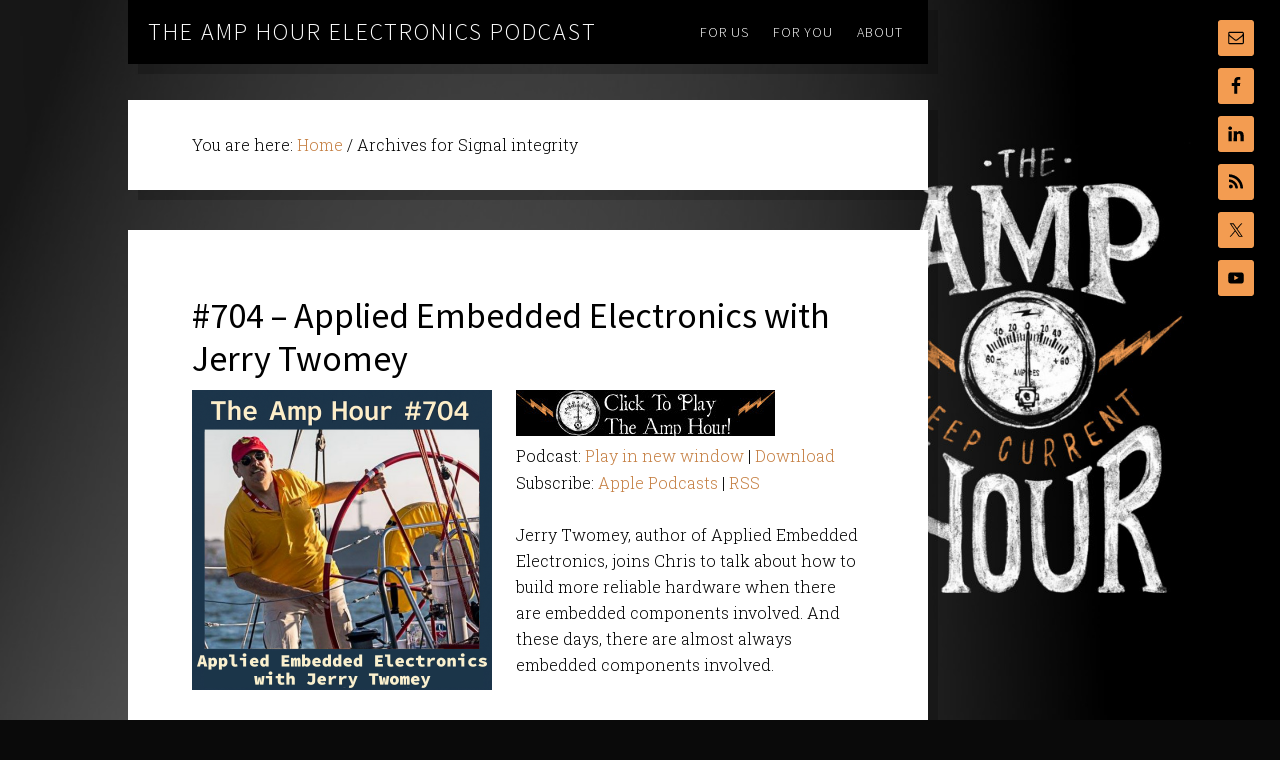

--- FILE ---
content_type: text/html; charset=UTF-8
request_url: https://theamphour.com/tag/signal-integrity/
body_size: 8920
content:
<!DOCTYPE html>
<html dir="ltr" lang="en-US" prefix="og: https://ogp.me/ns#">
<head >
<meta charset="UTF-8" />
<meta name="viewport" content="width=device-width, initial-scale=1" />
<title>Signal integrity | The Amp Hour Electronics Podcast</title>
<style>img:is([sizes="auto" i], [sizes^="auto," i]) { contain-intrinsic-size: 3000px 1500px }</style>
<!-- All in One SEO 4.8.8 - aioseo.com -->
<meta name="robots" content="max-image-preview:large" />
<link rel="canonical" href="https://theamphour.com/tag/signal-integrity/" />
<meta name="generator" content="All in One SEO (AIOSEO) 4.8.8" />
<script type="application/ld+json" class="aioseo-schema">
{"@context":"https:\/\/schema.org","@graph":[{"@type":"BreadcrumbList","@id":"https:\/\/theamphour.com\/tag\/signal-integrity\/#breadcrumblist","itemListElement":[{"@type":"ListItem","@id":"https:\/\/theamphour.com#listItem","position":1,"name":"Home","item":"https:\/\/theamphour.com","nextItem":{"@type":"ListItem","@id":"https:\/\/theamphour.com\/tag\/signal-integrity\/#listItem","name":"Signal integrity"}},{"@type":"ListItem","@id":"https:\/\/theamphour.com\/tag\/signal-integrity\/#listItem","position":2,"name":"Signal integrity","previousItem":{"@type":"ListItem","@id":"https:\/\/theamphour.com#listItem","name":"Home"}}]},{"@type":"CollectionPage","@id":"https:\/\/theamphour.com\/tag\/signal-integrity\/#collectionpage","url":"https:\/\/theamphour.com\/tag\/signal-integrity\/","name":"Signal integrity | The Amp Hour Electronics Podcast","inLanguage":"en-US","isPartOf":{"@id":"https:\/\/theamphour.com\/#website"},"breadcrumb":{"@id":"https:\/\/theamphour.com\/tag\/signal-integrity\/#breadcrumblist"}},{"@type":"Organization","@id":"https:\/\/theamphour.com\/#organization","name":"The Amp Hour Electronics Podcast","description":"A weekly show about the trends in the electronic industry.","url":"https:\/\/theamphour.com\/"},{"@type":"WebSite","@id":"https:\/\/theamphour.com\/#website","url":"https:\/\/theamphour.com\/","name":"The Amp Hour Electronics Podcast","description":"A weekly show about the trends in the electronic industry.","inLanguage":"en-US","publisher":{"@id":"https:\/\/theamphour.com\/#organization"}}]}
</script>
<!-- All in One SEO -->
<link rel='dns-prefetch' href='//fonts.googleapis.com' />
<script type="text/javascript">
/* <![CDATA[ */
window._wpemojiSettings = {"baseUrl":"https:\/\/s.w.org\/images\/core\/emoji\/16.0.1\/72x72\/","ext":".png","svgUrl":"https:\/\/s.w.org\/images\/core\/emoji\/16.0.1\/svg\/","svgExt":".svg","source":{"concatemoji":"https:\/\/theamphour.com\/wp-includes\/js\/wp-emoji-release.min.js?ver=ebe89e5efdc09a7ad98685142588510e"}};
/*! This file is auto-generated */
!function(s,n){var o,i,e;function c(e){try{var t={supportTests:e,timestamp:(new Date).valueOf()};sessionStorage.setItem(o,JSON.stringify(t))}catch(e){}}function p(e,t,n){e.clearRect(0,0,e.canvas.width,e.canvas.height),e.fillText(t,0,0);var t=new Uint32Array(e.getImageData(0,0,e.canvas.width,e.canvas.height).data),a=(e.clearRect(0,0,e.canvas.width,e.canvas.height),e.fillText(n,0,0),new Uint32Array(e.getImageData(0,0,e.canvas.width,e.canvas.height).data));return t.every(function(e,t){return e===a[t]})}function u(e,t){e.clearRect(0,0,e.canvas.width,e.canvas.height),e.fillText(t,0,0);for(var n=e.getImageData(16,16,1,1),a=0;a<n.data.length;a++)if(0!==n.data[a])return!1;return!0}function f(e,t,n,a){switch(t){case"flag":return n(e,"\ud83c\udff3\ufe0f\u200d\u26a7\ufe0f","\ud83c\udff3\ufe0f\u200b\u26a7\ufe0f")?!1:!n(e,"\ud83c\udde8\ud83c\uddf6","\ud83c\udde8\u200b\ud83c\uddf6")&&!n(e,"\ud83c\udff4\udb40\udc67\udb40\udc62\udb40\udc65\udb40\udc6e\udb40\udc67\udb40\udc7f","\ud83c\udff4\u200b\udb40\udc67\u200b\udb40\udc62\u200b\udb40\udc65\u200b\udb40\udc6e\u200b\udb40\udc67\u200b\udb40\udc7f");case"emoji":return!a(e,"\ud83e\udedf")}return!1}function g(e,t,n,a){var r="undefined"!=typeof WorkerGlobalScope&&self instanceof WorkerGlobalScope?new OffscreenCanvas(300,150):s.createElement("canvas"),o=r.getContext("2d",{willReadFrequently:!0}),i=(o.textBaseline="top",o.font="600 32px Arial",{});return e.forEach(function(e){i[e]=t(o,e,n,a)}),i}function t(e){var t=s.createElement("script");t.src=e,t.defer=!0,s.head.appendChild(t)}"undefined"!=typeof Promise&&(o="wpEmojiSettingsSupports",i=["flag","emoji"],n.supports={everything:!0,everythingExceptFlag:!0},e=new Promise(function(e){s.addEventListener("DOMContentLoaded",e,{once:!0})}),new Promise(function(t){var n=function(){try{var e=JSON.parse(sessionStorage.getItem(o));if("object"==typeof e&&"number"==typeof e.timestamp&&(new Date).valueOf()<e.timestamp+604800&&"object"==typeof e.supportTests)return e.supportTests}catch(e){}return null}();if(!n){if("undefined"!=typeof Worker&&"undefined"!=typeof OffscreenCanvas&&"undefined"!=typeof URL&&URL.createObjectURL&&"undefined"!=typeof Blob)try{var e="postMessage("+g.toString()+"("+[JSON.stringify(i),f.toString(),p.toString(),u.toString()].join(",")+"));",a=new Blob([e],{type:"text/javascript"}),r=new Worker(URL.createObjectURL(a),{name:"wpTestEmojiSupports"});return void(r.onmessage=function(e){c(n=e.data),r.terminate(),t(n)})}catch(e){}c(n=g(i,f,p,u))}t(n)}).then(function(e){for(var t in e)n.supports[t]=e[t],n.supports.everything=n.supports.everything&&n.supports[t],"flag"!==t&&(n.supports.everythingExceptFlag=n.supports.everythingExceptFlag&&n.supports[t]);n.supports.everythingExceptFlag=n.supports.everythingExceptFlag&&!n.supports.flag,n.DOMReady=!1,n.readyCallback=function(){n.DOMReady=!0}}).then(function(){return e}).then(function(){var e;n.supports.everything||(n.readyCallback(),(e=n.source||{}).concatemoji?t(e.concatemoji):e.wpemoji&&e.twemoji&&(t(e.twemoji),t(e.wpemoji)))}))}((window,document),window._wpemojiSettings);
/* ]]> */
</script>
<link rel='stylesheet' id='the-411-pro-theme-css' href='//theamphour.com/wp-content/cache/wpfc-minified/8ts1onhm/fgtsi.css' type='text/css' media='all' />
<style id='wp-emoji-styles-inline-css' type='text/css'>
img.wp-smiley, img.emoji {
display: inline !important;
border: none !important;
box-shadow: none !important;
height: 1em !important;
width: 1em !important;
margin: 0 0.07em !important;
vertical-align: -0.1em !important;
background: none !important;
padding: 0 !important;
}
</style>
<link rel='stylesheet' id='wp-block-library-css' href='//theamphour.com/wp-content/cache/wpfc-minified/3210iuvs/fgtsi.css' type='text/css' media='all' />
<style id='classic-theme-styles-inline-css' type='text/css'>
/*! This file is auto-generated */
.wp-block-button__link{color:#fff;background-color:#32373c;border-radius:9999px;box-shadow:none;text-decoration:none;padding:calc(.667em + 2px) calc(1.333em + 2px);font-size:1.125em}.wp-block-file__button{background:#32373c;color:#fff;text-decoration:none}
</style>
<style id='powerpress-player-block-style-inline-css' type='text/css'>
</style>
<style id='global-styles-inline-css' type='text/css'>
:root{--wp--preset--aspect-ratio--square: 1;--wp--preset--aspect-ratio--4-3: 4/3;--wp--preset--aspect-ratio--3-4: 3/4;--wp--preset--aspect-ratio--3-2: 3/2;--wp--preset--aspect-ratio--2-3: 2/3;--wp--preset--aspect-ratio--16-9: 16/9;--wp--preset--aspect-ratio--9-16: 9/16;--wp--preset--color--black: #000000;--wp--preset--color--cyan-bluish-gray: #abb8c3;--wp--preset--color--white: #ffffff;--wp--preset--color--pale-pink: #f78da7;--wp--preset--color--vivid-red: #cf2e2e;--wp--preset--color--luminous-vivid-orange: #ff6900;--wp--preset--color--luminous-vivid-amber: #fcb900;--wp--preset--color--light-green-cyan: #7bdcb5;--wp--preset--color--vivid-green-cyan: #00d084;--wp--preset--color--pale-cyan-blue: #8ed1fc;--wp--preset--color--vivid-cyan-blue: #0693e3;--wp--preset--color--vivid-purple: #9b51e0;--wp--preset--gradient--vivid-cyan-blue-to-vivid-purple: linear-gradient(135deg,rgba(6,147,227,1) 0%,rgb(155,81,224) 100%);--wp--preset--gradient--light-green-cyan-to-vivid-green-cyan: linear-gradient(135deg,rgb(122,220,180) 0%,rgb(0,208,130) 100%);--wp--preset--gradient--luminous-vivid-amber-to-luminous-vivid-orange: linear-gradient(135deg,rgba(252,185,0,1) 0%,rgba(255,105,0,1) 100%);--wp--preset--gradient--luminous-vivid-orange-to-vivid-red: linear-gradient(135deg,rgba(255,105,0,1) 0%,rgb(207,46,46) 100%);--wp--preset--gradient--very-light-gray-to-cyan-bluish-gray: linear-gradient(135deg,rgb(238,238,238) 0%,rgb(169,184,195) 100%);--wp--preset--gradient--cool-to-warm-spectrum: linear-gradient(135deg,rgb(74,234,220) 0%,rgb(151,120,209) 20%,rgb(207,42,186) 40%,rgb(238,44,130) 60%,rgb(251,105,98) 80%,rgb(254,248,76) 100%);--wp--preset--gradient--blush-light-purple: linear-gradient(135deg,rgb(255,206,236) 0%,rgb(152,150,240) 100%);--wp--preset--gradient--blush-bordeaux: linear-gradient(135deg,rgb(254,205,165) 0%,rgb(254,45,45) 50%,rgb(107,0,62) 100%);--wp--preset--gradient--luminous-dusk: linear-gradient(135deg,rgb(255,203,112) 0%,rgb(199,81,192) 50%,rgb(65,88,208) 100%);--wp--preset--gradient--pale-ocean: linear-gradient(135deg,rgb(255,245,203) 0%,rgb(182,227,212) 50%,rgb(51,167,181) 100%);--wp--preset--gradient--electric-grass: linear-gradient(135deg,rgb(202,248,128) 0%,rgb(113,206,126) 100%);--wp--preset--gradient--midnight: linear-gradient(135deg,rgb(2,3,129) 0%,rgb(40,116,252) 100%);--wp--preset--font-size--small: 13px;--wp--preset--font-size--medium: 20px;--wp--preset--font-size--large: 36px;--wp--preset--font-size--x-large: 42px;--wp--preset--spacing--20: 0.44rem;--wp--preset--spacing--30: 0.67rem;--wp--preset--spacing--40: 1rem;--wp--preset--spacing--50: 1.5rem;--wp--preset--spacing--60: 2.25rem;--wp--preset--spacing--70: 3.38rem;--wp--preset--spacing--80: 5.06rem;--wp--preset--shadow--natural: 6px 6px 9px rgba(0, 0, 0, 0.2);--wp--preset--shadow--deep: 12px 12px 50px rgba(0, 0, 0, 0.4);--wp--preset--shadow--sharp: 6px 6px 0px rgba(0, 0, 0, 0.2);--wp--preset--shadow--outlined: 6px 6px 0px -3px rgba(255, 255, 255, 1), 6px 6px rgba(0, 0, 0, 1);--wp--preset--shadow--crisp: 6px 6px 0px rgba(0, 0, 0, 1);}:where(.is-layout-flex){gap: 0.5em;}:where(.is-layout-grid){gap: 0.5em;}body .is-layout-flex{display: flex;}.is-layout-flex{flex-wrap: wrap;align-items: center;}.is-layout-flex > :is(*, div){margin: 0;}body .is-layout-grid{display: grid;}.is-layout-grid > :is(*, div){margin: 0;}:where(.wp-block-columns.is-layout-flex){gap: 2em;}:where(.wp-block-columns.is-layout-grid){gap: 2em;}:where(.wp-block-post-template.is-layout-flex){gap: 1.25em;}:where(.wp-block-post-template.is-layout-grid){gap: 1.25em;}.has-black-color{color: var(--wp--preset--color--black) !important;}.has-cyan-bluish-gray-color{color: var(--wp--preset--color--cyan-bluish-gray) !important;}.has-white-color{color: var(--wp--preset--color--white) !important;}.has-pale-pink-color{color: var(--wp--preset--color--pale-pink) !important;}.has-vivid-red-color{color: var(--wp--preset--color--vivid-red) !important;}.has-luminous-vivid-orange-color{color: var(--wp--preset--color--luminous-vivid-orange) !important;}.has-luminous-vivid-amber-color{color: var(--wp--preset--color--luminous-vivid-amber) !important;}.has-light-green-cyan-color{color: var(--wp--preset--color--light-green-cyan) !important;}.has-vivid-green-cyan-color{color: var(--wp--preset--color--vivid-green-cyan) !important;}.has-pale-cyan-blue-color{color: var(--wp--preset--color--pale-cyan-blue) !important;}.has-vivid-cyan-blue-color{color: var(--wp--preset--color--vivid-cyan-blue) !important;}.has-vivid-purple-color{color: var(--wp--preset--color--vivid-purple) !important;}.has-black-background-color{background-color: var(--wp--preset--color--black) !important;}.has-cyan-bluish-gray-background-color{background-color: var(--wp--preset--color--cyan-bluish-gray) !important;}.has-white-background-color{background-color: var(--wp--preset--color--white) !important;}.has-pale-pink-background-color{background-color: var(--wp--preset--color--pale-pink) !important;}.has-vivid-red-background-color{background-color: var(--wp--preset--color--vivid-red) !important;}.has-luminous-vivid-orange-background-color{background-color: var(--wp--preset--color--luminous-vivid-orange) !important;}.has-luminous-vivid-amber-background-color{background-color: var(--wp--preset--color--luminous-vivid-amber) !important;}.has-light-green-cyan-background-color{background-color: var(--wp--preset--color--light-green-cyan) !important;}.has-vivid-green-cyan-background-color{background-color: var(--wp--preset--color--vivid-green-cyan) !important;}.has-pale-cyan-blue-background-color{background-color: var(--wp--preset--color--pale-cyan-blue) !important;}.has-vivid-cyan-blue-background-color{background-color: var(--wp--preset--color--vivid-cyan-blue) !important;}.has-vivid-purple-background-color{background-color: var(--wp--preset--color--vivid-purple) !important;}.has-black-border-color{border-color: var(--wp--preset--color--black) !important;}.has-cyan-bluish-gray-border-color{border-color: var(--wp--preset--color--cyan-bluish-gray) !important;}.has-white-border-color{border-color: var(--wp--preset--color--white) !important;}.has-pale-pink-border-color{border-color: var(--wp--preset--color--pale-pink) !important;}.has-vivid-red-border-color{border-color: var(--wp--preset--color--vivid-red) !important;}.has-luminous-vivid-orange-border-color{border-color: var(--wp--preset--color--luminous-vivid-orange) !important;}.has-luminous-vivid-amber-border-color{border-color: var(--wp--preset--color--luminous-vivid-amber) !important;}.has-light-green-cyan-border-color{border-color: var(--wp--preset--color--light-green-cyan) !important;}.has-vivid-green-cyan-border-color{border-color: var(--wp--preset--color--vivid-green-cyan) !important;}.has-pale-cyan-blue-border-color{border-color: var(--wp--preset--color--pale-cyan-blue) !important;}.has-vivid-cyan-blue-border-color{border-color: var(--wp--preset--color--vivid-cyan-blue) !important;}.has-vivid-purple-border-color{border-color: var(--wp--preset--color--vivid-purple) !important;}.has-vivid-cyan-blue-to-vivid-purple-gradient-background{background: var(--wp--preset--gradient--vivid-cyan-blue-to-vivid-purple) !important;}.has-light-green-cyan-to-vivid-green-cyan-gradient-background{background: var(--wp--preset--gradient--light-green-cyan-to-vivid-green-cyan) !important;}.has-luminous-vivid-amber-to-luminous-vivid-orange-gradient-background{background: var(--wp--preset--gradient--luminous-vivid-amber-to-luminous-vivid-orange) !important;}.has-luminous-vivid-orange-to-vivid-red-gradient-background{background: var(--wp--preset--gradient--luminous-vivid-orange-to-vivid-red) !important;}.has-very-light-gray-to-cyan-bluish-gray-gradient-background{background: var(--wp--preset--gradient--very-light-gray-to-cyan-bluish-gray) !important;}.has-cool-to-warm-spectrum-gradient-background{background: var(--wp--preset--gradient--cool-to-warm-spectrum) !important;}.has-blush-light-purple-gradient-background{background: var(--wp--preset--gradient--blush-light-purple) !important;}.has-blush-bordeaux-gradient-background{background: var(--wp--preset--gradient--blush-bordeaux) !important;}.has-luminous-dusk-gradient-background{background: var(--wp--preset--gradient--luminous-dusk) !important;}.has-pale-ocean-gradient-background{background: var(--wp--preset--gradient--pale-ocean) !important;}.has-electric-grass-gradient-background{background: var(--wp--preset--gradient--electric-grass) !important;}.has-midnight-gradient-background{background: var(--wp--preset--gradient--midnight) !important;}.has-small-font-size{font-size: var(--wp--preset--font-size--small) !important;}.has-medium-font-size{font-size: var(--wp--preset--font-size--medium) !important;}.has-large-font-size{font-size: var(--wp--preset--font-size--large) !important;}.has-x-large-font-size{font-size: var(--wp--preset--font-size--x-large) !important;}
:where(.wp-block-post-template.is-layout-flex){gap: 1.25em;}:where(.wp-block-post-template.is-layout-grid){gap: 1.25em;}
:where(.wp-block-columns.is-layout-flex){gap: 2em;}:where(.wp-block-columns.is-layout-grid){gap: 2em;}
:root :where(.wp-block-pullquote){font-size: 1.5em;line-height: 1.6;}
</style>
<link rel='stylesheet' id='wpa-css-css' href='//theamphour.com/wp-content/cache/wpfc-minified/8iihygcw/848qv.css' type='text/css' media='all' />
<link rel='stylesheet' id='child-pages-shortcode-css-css' href='//theamphour.com/wp-content/cache/wpfc-minified/qtr3xen0/fgtsi.css' type='text/css' media='all' />
<link rel='stylesheet' id='google-font-css' href='//fonts.googleapis.com/css?family=Source+Sans+Pro%3A300%2C400%7CRoboto+Slab%3A300%2C400&#038;ver=1.0' type='text/css' media='all' />
<link rel='stylesheet' id='simple-social-icons-font-css' href='//theamphour.com/wp-content/cache/wpfc-minified/7aw0ylrx/fgtsi.css' type='text/css' media='all' />
<script type="text/javascript" src="https://theamphour.com/wp-includes/js/jquery/jquery.min.js?ver=3.7.1" id="jquery-core-js"></script>
<script type="text/javascript" src="https://theamphour.com/wp-includes/js/jquery/jquery-migrate.min.js?ver=3.4.1" id="jquery-migrate-js"></script>
<script type="text/javascript" src="https://theamphour.com/wp-content/plugins/child-pages-shortcode/js/child-pages-shortcode.min.js?ver=1.1.4" id="child-pages-shortcode-js"></script>
<script type="text/javascript" src="https://theamphour.com/wp-content/themes/the-411-pro/js/responsive-menu.js?ver=1.0.0" id="the-411-responsive-menu-js"></script>
<script type="text/javascript" src="https://theamphour.com/wp-content/themes/the-411-pro/js/backstretch.js?ver=1.0.0" id="the-411-backstretch-js"></script>
<script type="text/javascript" id="the-411-backstretch-set-js-extra">
/* <![CDATA[ */
var BackStretchImg = {"src":"https:\/\/theamphour.com\/wp-content\/uploads\/2013\/12\/bg-tah2.jpg"};
/* ]]> */
</script>
<script type="text/javascript" src="https://theamphour.com/wp-content/themes/the-411-pro/js/backstretch-set.js?ver=1.0.0" id="the-411-backstretch-set-js"></script>
<link rel="https://api.w.org/" href="https://theamphour.com/wp-json/" /><link rel="alternate" title="JSON" type="application/json" href="https://theamphour.com/wp-json/wp/v2/tags/935" /><link rel="EditURI" type="application/rsd+xml" title="RSD" href="https://theamphour.com/xmlrpc.php?rsd" />
<script type="text/javascript"><!--
function powerpress_pinw(pinw_url){window.open(pinw_url, 'PowerPressPlayer','toolbar=0,status=0,resizable=1,width=460,height=320');	return false;}
//-->
// tabnab protection
window.addEventListener('load', function () {
// make all links have rel="noopener noreferrer"
document.querySelectorAll('a[target="_blank"]').forEach(link => {
link.setAttribute('rel', 'noopener noreferrer');
});
});
</script>
<link rel="pingback" href="https://theamphour.com/xmlrpc.php" />
<style>body { background-color: #0a0a0a; }</style>
<link rel="icon" href="https://theamphour.com/wp-content/uploads/2025/01/cropped-TAH_2025-32x32.png" sizes="32x32" />
<link rel="icon" href="https://theamphour.com/wp-content/uploads/2025/01/cropped-TAH_2025-192x192.png" sizes="192x192" />
<link rel="apple-touch-icon" href="https://theamphour.com/wp-content/uploads/2025/01/cropped-TAH_2025-180x180.png" />
<meta name="msapplication-TileImage" content="https://theamphour.com/wp-content/uploads/2025/01/cropped-TAH_2025-270x270.png" />
</head>
<body class="archive tag tag-signal-integrity tag-935 custom-background wp-theme-genesis wp-child-theme-the-411-pro full-width-content genesis-breadcrumbs-visible genesis-footer-widgets-hidden" itemscope itemtype="https://schema.org/WebPage"><div class="site-container"><header class="site-header" itemscope itemtype="https://schema.org/WPHeader"><div class="wrap"><div class="title-area"><p class="site-title" itemprop="headline"><a href="https://theamphour.com/">The Amp Hour Electronics Podcast</a></p><p class="site-description" itemprop="description">A weekly show about the trends in the electronic industry.</p></div><div class="widget-area header-widget-area"><section id="nav_menu-2" class="widget widget_nav_menu"><div class="widget-wrap"><nav class="nav-header" itemscope itemtype="https://schema.org/SiteNavigationElement"><ul id="menu-411" class="menu genesis-nav-menu"><li id="menu-item-3687" class="menu-item menu-item-type-custom menu-item-object-custom menu-item-has-children menu-item-3687"><a href="#" itemprop="url"><span itemprop="name">For Us</span></a>
<ul class="sub-menu">
<li id="menu-item-3390" class="menu-item menu-item-type-post_type menu-item-object-page menu-item-3390"><a href="https://theamphour.com/help-us-out/donate-2/" itemprop="url"><span itemprop="name">Donate</span></a></li>
<li id="menu-item-3391" class="menu-item menu-item-type-post_type menu-item-object-page menu-item-3391"><a href="https://theamphour.com/help-us-out/link-here/" itemprop="url"><span itemprop="name">Link Here!</span></a></li>
<li id="menu-item-3385" class="menu-item menu-item-type-post_type menu-item-object-page menu-item-has-children menu-item-3385"><a href="https://theamphour.com/suggestions-2/" itemprop="url"><span itemprop="name">Suggest</span></a>
<ul class="sub-menu">
<li id="menu-item-3386" class="menu-item menu-item-type-post_type menu-item-object-page menu-item-3386"><a href="https://theamphour.com/suggestions-2/guest-suggestions/" itemprop="url"><span itemprop="name">Guest Suggestions</span></a></li>
<li id="menu-item-3387" class="menu-item menu-item-type-post_type menu-item-object-page menu-item-3387"><a target="_blank" href="http://reddit.com/r/TheAmpHour#new_tab" itemprop="url"><span itemprop="name">Story Suggestions</span></a></li>
<li id="menu-item-3388" class="menu-item menu-item-type-post_type menu-item-object-page menu-item-3388"><a href="https://theamphour.com/suggestions-2/wbotw/" itemprop="url"><span itemprop="name">Feature My Workbench!</span></a></li>
</ul>
</li>
<li id="menu-item-3392" class="menu-item menu-item-type-post_type menu-item-object-page menu-item-3392"><a href="https://theamphour.com/help-us-out/advertising/" itemprop="url"><span itemprop="name">Advertising</span></a></li>
</ul>
</li>
<li id="menu-item-3686" class="menu-item menu-item-type-custom menu-item-object-custom menu-item-has-children menu-item-3686"><a href="#" itemprop="url"><span itemprop="name">For You</span></a>
<ul class="sub-menu">
<li id="menu-item-3396" class="menu-item menu-item-type-post_type menu-item-object-page menu-item-3396"><a href="https://theamphour.com/episodes/" title="Episodes" itemprop="url"><span itemprop="name">Episode Index</span></a></li>
<li id="menu-item-4236" class="menu-item menu-item-type-custom menu-item-object-custom menu-item-4236"><a href="https://theamphour.com/category/guests" itemprop="url"><span itemprop="name">Guest Episodes</span></a></li>
<li id="menu-item-4228" class="menu-item menu-item-type-custom menu-item-object-custom menu-item-4228"><a href="https://contextualelectronics.com/product-category/apparel/the-amp-hour-apparel/" itemprop="url"><span itemprop="name">Buy Stuff</span></a></li>
</ul>
</li>
<li id="menu-item-3689" class="menu-item menu-item-type-custom menu-item-object-custom menu-item-3689"><a href="https://theamphour.com/about" itemprop="url"><span itemprop="name">About</span></a></li>
</ul></nav></div></section>
</div></div></header><div class="site-extras"><div class="social-icons"><section id="simple-social-icons-2" class="widget simple-social-icons"><div class="widget-wrap"><ul class="alignleft"><li class="ssi-email"><a href="mailto:feedback@theamphour.com" ><svg role="img" class="social-email" aria-labelledby="social-email-2"><title id="social-email-2">Email</title><use xlink:href="https://theamphour.com/wp-content/plugins/simple-social-icons/symbol-defs.svg#social-email"></use></svg></a></li><li class="ssi-facebook"><a href="https://www.facebook.com/TheAmpHour/" target="_blank" rel="noopener noreferrer"><svg role="img" class="social-facebook" aria-labelledby="social-facebook-2"><title id="social-facebook-2">Facebook</title><use xlink:href="https://theamphour.com/wp-content/plugins/simple-social-icons/symbol-defs.svg#social-facebook"></use></svg></a></li><li class="ssi-linkedin"><a href="https://www.linkedin.com/company/the-amp-hour-radio-show/" target="_blank" rel="noopener noreferrer"><svg role="img" class="social-linkedin" aria-labelledby="social-linkedin-2"><title id="social-linkedin-2">LinkedIn</title><use xlink:href="https://theamphour.com/wp-content/plugins/simple-social-icons/symbol-defs.svg#social-linkedin"></use></svg></a></li><li class="ssi-rss"><a href="https://theamphour.com/feed/podcast/" target="_blank" rel="noopener noreferrer"><svg role="img" class="social-rss" aria-labelledby="social-rss-2"><title id="social-rss-2">RSS</title><use xlink:href="https://theamphour.com/wp-content/plugins/simple-social-icons/symbol-defs.svg#social-rss"></use></svg></a></li><li class="ssi-twitter"><a href="https://twitter.com/theamphour" target="_blank" rel="noopener noreferrer"><svg role="img" class="social-twitter" aria-labelledby="social-twitter-2"><title id="social-twitter-2">Twitter</title><use xlink:href="https://theamphour.com/wp-content/plugins/simple-social-icons/symbol-defs.svg#social-twitter"></use></svg></a></li><li class="ssi-youtube"><a href="https://www.youtube.com/user/TheAmpHour" target="_blank" rel="noopener noreferrer"><svg role="img" class="social-youtube" aria-labelledby="social-youtube-2"><title id="social-youtube-2">YouTube</title><use xlink:href="https://theamphour.com/wp-content/plugins/simple-social-icons/symbol-defs.svg#social-youtube"></use></svg></a></li></ul></div></section>
</div></div><div class="site-inner"><div class="content-sidebar-wrap"><main class="content"><div class="breadcrumb" itemscope itemtype="https://schema.org/BreadcrumbList">You are here: <span class="breadcrumb-link-wrap" itemprop="itemListElement" itemscope itemtype="https://schema.org/ListItem"><a class="breadcrumb-link" href="https://theamphour.com/" itemprop="item"><span class="breadcrumb-link-text-wrap" itemprop="name">Home</span></a><meta itemprop="position" content="1"></span> <span aria-label="breadcrumb separator">/</span> Archives for Signal integrity</div><article class="post-7798 post type-post status-publish format-standard has-post-thumbnail category-guests tag-analog tag-embedded tag-medical tag-signal-integrity entry" aria-label="#704 &#8211; Applied Embedded Electronics with Jerry Twomey" itemscope itemtype="https://schema.org/CreativeWork"><header class="entry-header"><h2 class="entry-title" itemprop="headline"><a class="entry-title-link" rel="bookmark" href="https://theamphour.com/704-applied-embedded-electronics-with-jerry-twomey/">#704 &#8211; Applied Embedded Electronics with Jerry Twomey</a></h2>
</header><div class="entry-content" itemprop="text"><a class="entry-image-link" href="https://theamphour.com/704-applied-embedded-electronics-with-jerry-twomey/" aria-hidden="true" tabindex="-1"><img width="300" height="300" src="https://theamphour.com/wp-content/uploads/2025/10/704-300x300.png" class="alignleft post-image entry-image" alt="" itemprop="image" decoding="async" srcset="https://theamphour.com/wp-content/uploads/2025/10/704-300x300.png 300w, https://theamphour.com/wp-content/uploads/2025/10/704-150x150.png 150w, https://theamphour.com/wp-content/uploads/2025/10/704.png 600w" sizes="(max-width: 300px) 100vw, 300px" /></a><!--powerpress_player--><div class="powerpress_player" id="powerpress_player_8201"><a href="https://traffic.libsyn.com/theamphour/TheAmpHour-704-JerryTwomey.mp3" title="Play" onclick="return powerpress_embed_html5a('8201','https://traffic.libsyn.com/theamphour/TheAmpHour-704-JerryTwomey.mp3');" target="_blank"><img decoding="async" src="https://theamphour.com/wp-content/uploads/powerpress/TAH-playbutton-100.jpg" title="Play" alt="Play" style="border:0;" /></a></div>
<p class="powerpress_links powerpress_links_mp3" style="margin-bottom: 1px !important;">Podcast: <a href="https://traffic.libsyn.com/theamphour/TheAmpHour-704-JerryTwomey.mp3" class="powerpress_link_pinw" target="_blank" title="Play in new window" onclick="return powerpress_pinw('https://theamphour.com/?powerpress_pinw=7798-podcast');" rel="nofollow">Play in new window</a> | <a href="https://traffic.libsyn.com/theamphour/TheAmpHour-704-JerryTwomey.mp3" class="powerpress_link_d" title="Download" rel="nofollow" download="TheAmpHour-704-JerryTwomey.mp3">Download</a></p><p class="powerpress_links powerpress_subscribe_links">Subscribe: <a href="https://theamphour.com/feed/podcast/?mt=2&amp;ls=1" class="powerpress_link_subscribe powerpress_link_subscribe_itunes" target="_blank" title="Subscribe on Apple Podcasts" rel="nofollow">Apple Podcasts</a> | <a href="https://theamphour.com/feed/podcast/" class="powerpress_link_subscribe powerpress_link_subscribe_rss" target="_blank" title="Subscribe via RSS" rel="nofollow">RSS</a></p><p>Jerry Twomey, author of Applied Embedded Electronics, joins Chris to talk about how to build more reliable hardware when there are embedded components involved. And these days, there are almost always embedded components involved. </p>
</div></article><article class="post-5838 post type-post status-publish format-standard category-guests category-radio-show tag-analog-devices tag-consulting tag-dac tag-datasheets tag-dev-kits tag-emc tag-signal-integrity tag-testing tag-thd tag-wolfson tag-xilinx entry has-post-thumbnail" aria-label="#452 &#8211; An Interview with Kieran O&#8217;Leary" itemscope itemtype="https://schema.org/CreativeWork"><header class="entry-header"><h2 class="entry-title" itemprop="headline"><a class="entry-title-link" rel="bookmark" href="https://theamphour.com/452-an-interview-with-kieran-oleary/">#452 &#8211; An Interview with Kieran O&#8217;Leary</a></h2>
</header><div class="entry-content" itemprop="text"><a class="entry-image-link" href="https://theamphour.com/452-an-interview-with-kieran-oleary/" aria-hidden="true" tabindex="-1"><img width="300" height="255" src="https://theamphour.com/wp-content/uploads/2019/07/KieranOLeary-e1564376368955-300x255.jpg" class="alignleft post-image entry-image" alt="" itemprop="image" decoding="async" loading="lazy" srcset="https://theamphour.com/wp-content/uploads/2019/07/KieranOLeary-e1564376368955-300x255.jpg 300w, https://theamphour.com/wp-content/uploads/2019/07/KieranOLeary-e1564376368955-768x652.jpg 768w, https://theamphour.com/wp-content/uploads/2019/07/KieranOLeary-e1564376368955-1024x869.jpg 1024w" sizes="auto, (max-width: 300px) 100vw, 300px" /></a><!--powerpress_player--><div class="powerpress_player" id="powerpress_player_8202"><a href="http://traffic.libsyn.com/theamphour/TheAmpHour-452-KieranOleary.mp3" title="Play" onclick="return powerpress_embed_html5a('8202','http://traffic.libsyn.com/theamphour/TheAmpHour-452-KieranOleary.mp3');" target="_blank"><img decoding="async" src="https://theamphour.com/wp-content/uploads/powerpress/TAH-playbutton-100.jpg" title="Play" alt="Play" style="border:0;" /></a></div>
<p class="powerpress_links powerpress_links_mp3" style="margin-bottom: 1px !important;">Podcast: <a href="http://traffic.libsyn.com/theamphour/TheAmpHour-452-KieranOleary.mp3" class="powerpress_link_pinw" target="_blank" title="Play in new window" onclick="return powerpress_pinw('https://theamphour.com/?powerpress_pinw=5838-podcast');" rel="nofollow">Play in new window</a> | <a href="http://traffic.libsyn.com/theamphour/TheAmpHour-452-KieranOleary.mp3" class="powerpress_link_d" title="Download" rel="nofollow" download="TheAmpHour-452-KieranOleary.mp3">Download</a></p><p class="powerpress_links powerpress_subscribe_links">Subscribe: <a href="https://theamphour.com/feed/podcast/?mt=2&amp;ls=1" class="powerpress_link_subscribe powerpress_link_subscribe_itunes" target="_blank" title="Subscribe on Apple Podcasts" rel="nofollow">Apple Podcasts</a> | <a href="https://theamphour.com/feed/podcast/" class="powerpress_link_subscribe powerpress_link_subscribe_rss" target="_blank" title="Subscribe via RSS" rel="nofollow">RSS</a></p><p>Kieran O&#8217;Leary joins Chris to talk about consulting, EMC testing,  Signal Integrity issues, working as an application engineer and a lot more!</p>
</div></article><article class="post-5740 post type-post status-publish format-standard category-radio-show tag-allegro tag-battery tag-big-clive tag-cadence tag-capacitor tag-chronos tag-conference tag-feynman tag-kirchoff tag-latchup tag-pcb tag-signal-integrity entry has-post-thumbnail" aria-label="#439 &#8211; Grow A Superbrain" itemscope itemtype="https://schema.org/CreativeWork"><header class="entry-header"><h2 class="entry-title" itemprop="headline"><a class="entry-title-link" rel="bookmark" href="https://theamphour.com/the-amp-hour-439-grow-a-superbrain/">#439 &#8211; Grow A Superbrain</a></h2>
</header><div class="entry-content" itemprop="text"><a class="entry-image-link" href="https://theamphour.com/the-amp-hour-439-grow-a-superbrain/" aria-hidden="true" tabindex="-1"><img width="300" height="300" src="https://theamphour.com/wp-content/uploads/2019/04/Brain-Mechanics-e1555903660786-300x300.jpg" class="alignleft post-image entry-image" alt="" itemprop="image" decoding="async" loading="lazy" srcset="https://theamphour.com/wp-content/uploads/2019/04/Brain-Mechanics-e1555903660786-300x300.jpg 300w, https://theamphour.com/wp-content/uploads/2019/04/Brain-Mechanics-e1555903660786-150x150.jpg 150w, https://theamphour.com/wp-content/uploads/2019/04/Brain-Mechanics-e1555903660786.jpg 564w" sizes="auto, (max-width: 300px) 100vw, 300px" /></a><!--powerpress_player--><div class="powerpress_player" id="powerpress_player_8203"><a href="http://traffic.libsyn.com/theamphour/The_Amp_Hour_-_439_-_Grow_A_Superbrain.mp3" title="Play" onclick="return powerpress_embed_html5a('8203','http://traffic.libsyn.com/theamphour/The_Amp_Hour_-_439_-_Grow_A_Superbrain.mp3');" target="_blank"><img decoding="async" src="https://theamphour.com/wp-content/uploads/powerpress/TAH-playbutton-100.jpg" title="Play" alt="Play" style="border:0;" /></a></div>
<p class="powerpress_links powerpress_links_mp3" style="margin-bottom: 1px !important;">Podcast: <a href="http://traffic.libsyn.com/theamphour/The_Amp_Hour_-_439_-_Grow_A_Superbrain.mp3" class="powerpress_link_pinw" target="_blank" title="Play in new window" onclick="return powerpress_pinw('https://theamphour.com/?powerpress_pinw=5740-podcast');" rel="nofollow">Play in new window</a> | <a href="http://traffic.libsyn.com/theamphour/The_Amp_Hour_-_439_-_Grow_A_Superbrain.mp3" class="powerpress_link_d" title="Download" rel="nofollow" download="The_Amp_Hour_-_439_-_Grow_A_Superbrain.mp3">Download</a></p><p class="powerpress_links powerpress_subscribe_links">Subscribe: <a href="https://theamphour.com/feed/podcast/?mt=2&amp;ls=1" class="powerpress_link_subscribe powerpress_link_subscribe_itunes" target="_blank" title="Subscribe on Apple Podcasts" rel="nofollow">Apple Podcasts</a> | <a href="https://theamphour.com/feed/podcast/" class="powerpress_link_subscribe powerpress_link_subscribe_rss" target="_blank" title="Subscribe via RSS" rel="nofollow">RSS</a></p><p>Chris and Dave discuss signal integrity, Kirchoff&#8217;s current law and building up a new base of knowledge.</p>
</div></article><article class="post-5626 post type-post status-publish format-standard category-mightyohm-appearance category-radio-show tag-ces tag-consulting tag-contracting tag-hiber tag-hype-cycle tag-jitter tag-mightyohm tag-signal-integrity tag-tdr tag-tektronix tag-ts80 tag-usb-c tag-vna tag-wifi entry has-post-thumbnail" aria-label="#421 &#8211; The Legend of Keyzermas" itemscope itemtype="https://schema.org/CreativeWork"><header class="entry-header"><h2 class="entry-title" itemprop="headline"><a class="entry-title-link" rel="bookmark" href="https://theamphour.com/421-the-legend-of-keyzermas/">#421 &#8211; The Legend of Keyzermas</a></h2>
</header><div class="entry-content" itemprop="text"><a class="entry-image-link" href="https://theamphour.com/421-the-legend-of-keyzermas/" aria-hidden="true" tabindex="-1"><img width="300" height="300" src="https://theamphour.com/wp-content/uploads/2018/12/TheLegendOfKeyzermas-300x300.png" class="alignleft post-image entry-image" alt="" itemprop="image" decoding="async" loading="lazy" srcset="https://theamphour.com/wp-content/uploads/2018/12/TheLegendOfKeyzermas-300x300.png 300w, https://theamphour.com/wp-content/uploads/2018/12/TheLegendOfKeyzermas-150x150.png 150w, https://theamphour.com/wp-content/uploads/2018/12/TheLegendOfKeyzermas-768x768.png 768w, https://theamphour.com/wp-content/uploads/2018/12/TheLegendOfKeyzermas.png 1000w" sizes="auto, (max-width: 300px) 100vw, 300px" /></a><!--powerpress_player--><div class="powerpress_player" id="powerpress_player_8204"><a href="http://traffic.libsyn.com/theamphour/TheAmpHour-421-TheLegentOfKeyzermas.mp3" title="Play" onclick="return powerpress_embed_html5a('8204','http://traffic.libsyn.com/theamphour/TheAmpHour-421-TheLegentOfKeyzermas.mp3');" target="_blank"><img decoding="async" src="https://theamphour.com/wp-content/uploads/powerpress/TAH-playbutton-100.jpg" title="Play" alt="Play" style="border:0;" /></a></div>
<p class="powerpress_links powerpress_links_mp3" style="margin-bottom: 1px !important;">Podcast: <a href="http://traffic.libsyn.com/theamphour/TheAmpHour-421-TheLegentOfKeyzermas.mp3" class="powerpress_link_pinw" target="_blank" title="Play in new window" onclick="return powerpress_pinw('https://theamphour.com/?powerpress_pinw=5626-podcast');" rel="nofollow">Play in new window</a> | <a href="http://traffic.libsyn.com/theamphour/TheAmpHour-421-TheLegentOfKeyzermas.mp3" class="powerpress_link_d" title="Download" rel="nofollow" download="TheAmpHour-421-TheLegentOfKeyzermas.mp3">Download</a></p><p class="powerpress_links powerpress_subscribe_links">Subscribe: <a href="https://theamphour.com/feed/podcast/?mt=2&amp;ls=1" class="powerpress_link_subscribe powerpress_link_subscribe_itunes" target="_blank" title="Subscribe on Apple Podcasts" rel="nofollow">Apple Podcasts</a> | <a href="https://theamphour.com/feed/podcast/" class="powerpress_link_subscribe powerpress_link_subscribe_rss" target="_blank" title="Subscribe via RSS" rel="nofollow">RSS</a></p><p>Jeff Keyzer (Mightyohm) joins Dave and Chris to celebrate the state of the electronics world and to chat about what&#8217;s on the horizon.</p>
</div></article><article class="post-4135 post type-post status-publish format-standard category-guests category-radio-show tag-be-the-signal tag-eric-bogatin tag-layer-stackup tag-moocs tag-online-education tag-oscilloscopes tag-pcb tag-rule-of-thumb tag-signal-integrity tag-teledyne-lecroy entry has-post-thumbnail" aria-label="#252 &#8211; An Interview with Eric Bogatin &#8211; Tilded Thumb Tenets" itemscope itemtype="https://schema.org/CreativeWork"><header class="entry-header"><h2 class="entry-title" itemprop="headline"><a class="entry-title-link" rel="bookmark" href="https://theamphour.com/252-an-interview-with-eric-bogatin-tilded-thumb-tenets/">#252 &#8211; An Interview with Eric Bogatin &#8211; Tilded Thumb Tenets</a></h2>
</header><div class="entry-content" itemprop="text"><a class="entry-image-link" href="https://theamphour.com/252-an-interview-with-eric-bogatin-tilded-thumb-tenets/" aria-hidden="true" tabindex="-1"><img width="300" height="225" src="https://theamphour.com/wp-content/uploads/2015/06/EricBogatin-300x225.jpg" class="alignleft post-image entry-image" alt="" itemprop="image" decoding="async" loading="lazy" srcset="https://theamphour.com/wp-content/uploads/2015/06/EricBogatin-300x225.jpg 300w, https://theamphour.com/wp-content/uploads/2015/06/EricBogatin-1024x768.jpg 1024w" sizes="auto, (max-width: 300px) 100vw, 300px" /></a><!--powerpress_player--><div class="powerpress_player" id="powerpress_player_8205"><a href="http://traffic.libsyn.com/theamphour/TheAmpHour-252-TildedThumbTenets.mp3" title="Play" onclick="return powerpress_embed_html5a('8205','http://traffic.libsyn.com/theamphour/TheAmpHour-252-TildedThumbTenets.mp3');" target="_blank"><img decoding="async" src="https://theamphour.com/wp-content/uploads/powerpress/TAH-playbutton-100.jpg" title="Play" alt="Play" style="border:0;" /></a></div>
<p class="powerpress_links powerpress_links_mp3" style="margin-bottom: 1px !important;">Podcast: <a href="http://traffic.libsyn.com/theamphour/TheAmpHour-252-TildedThumbTenets.mp3" class="powerpress_link_pinw" target="_blank" title="Play in new window" onclick="return powerpress_pinw('https://theamphour.com/?powerpress_pinw=4135-podcast');" rel="nofollow">Play in new window</a> | <a href="http://traffic.libsyn.com/theamphour/TheAmpHour-252-TildedThumbTenets.mp3" class="powerpress_link_d" title="Download" rel="nofollow" download="TheAmpHour-252-TildedThumbTenets.mp3">Download</a></p><p class="powerpress_links powerpress_subscribe_links">Subscribe: <a href="https://theamphour.com/feed/podcast/?mt=2&amp;ls=1" class="powerpress_link_subscribe powerpress_link_subscribe_itunes" target="_blank" title="Subscribe on Apple Podcasts" rel="nofollow">Apple Podcasts</a> | <a href="https://theamphour.com/feed/podcast/" class="powerpress_link_subscribe powerpress_link_subscribe_rss" target="_blank" title="Subscribe via RSS" rel="nofollow">RSS</a></p><p>Signal integrity expert Eric Bogatin stops by the show to talk about rules of thumb for making electronics, especially with regard to high speed, wide bandwidth signals. </p>
</div></article></main></div></div><footer class="site-footer" itemscope itemtype="https://schema.org/WPFooter"><div class="wrap"><p>Copyright &#x000A9;&nbsp;2026</p></div></footer></div><script type="speculationrules">
{"prefetch":[{"source":"document","where":{"and":[{"href_matches":"\/*"},{"not":{"href_matches":["\/wp-*.php","\/wp-admin\/*","\/wp-content\/uploads\/*","\/wp-content\/*","\/wp-content\/plugins\/*","\/wp-content\/themes\/the-411-pro\/*","\/wp-content\/themes\/genesis\/*","\/*\\?(.+)"]}},{"not":{"selector_matches":"a[rel~=\"nofollow\"]"}},{"not":{"selector_matches":".no-prefetch, .no-prefetch a"}}]},"eagerness":"conservative"}]}
</script>
<style type="text/css" media="screen">#simple-social-icons-2 ul li a, #simple-social-icons-2 ul li a:hover, #simple-social-icons-2 ul li a:focus { background-color: #f39c51 !important; border-radius: 3px; color: #000000 !important; border: 0px #ffffff solid !important; font-size: 18px; padding: 9px; }  #simple-social-icons-2 ul li a:hover, #simple-social-icons-2 ul li a:focus { background-color: #ffffff !important; border-color: #ffffff !important; color: #f39c51 !important; }  #simple-social-icons-2 ul li a:focus { outline: 1px dotted #ffffff !important; }</style><script type="text/javascript" src="https://theamphour.com/wp-content/plugins/honeypot/includes/js/wpa.js?ver=2.3.04" id="wpascript-js"></script>
<script type="text/javascript" id="wpascript-js-after">
/* <![CDATA[ */
wpa_field_info = {"wpa_field_name":"qcbfdl3390","wpa_field_value":299142,"wpa_add_test":"no"}
/* ]]> */
</script>
<script type="text/javascript" src="https://theamphour.com/wp-content/plugins/page-links-to/dist/new-tab.js?ver=3.3.7" id="page-links-to-js"></script>
<script type="text/javascript" src="https://theamphour.com/wp-content/plugins/powerpress/player.min.js?ver=ebe89e5efdc09a7ad98685142588510e" id="powerpress-player-js"></script>
</body></html><!-- WP Fastest Cache file was created in 0.184 seconds, on January 20, 2026 @ 6:50 am -->